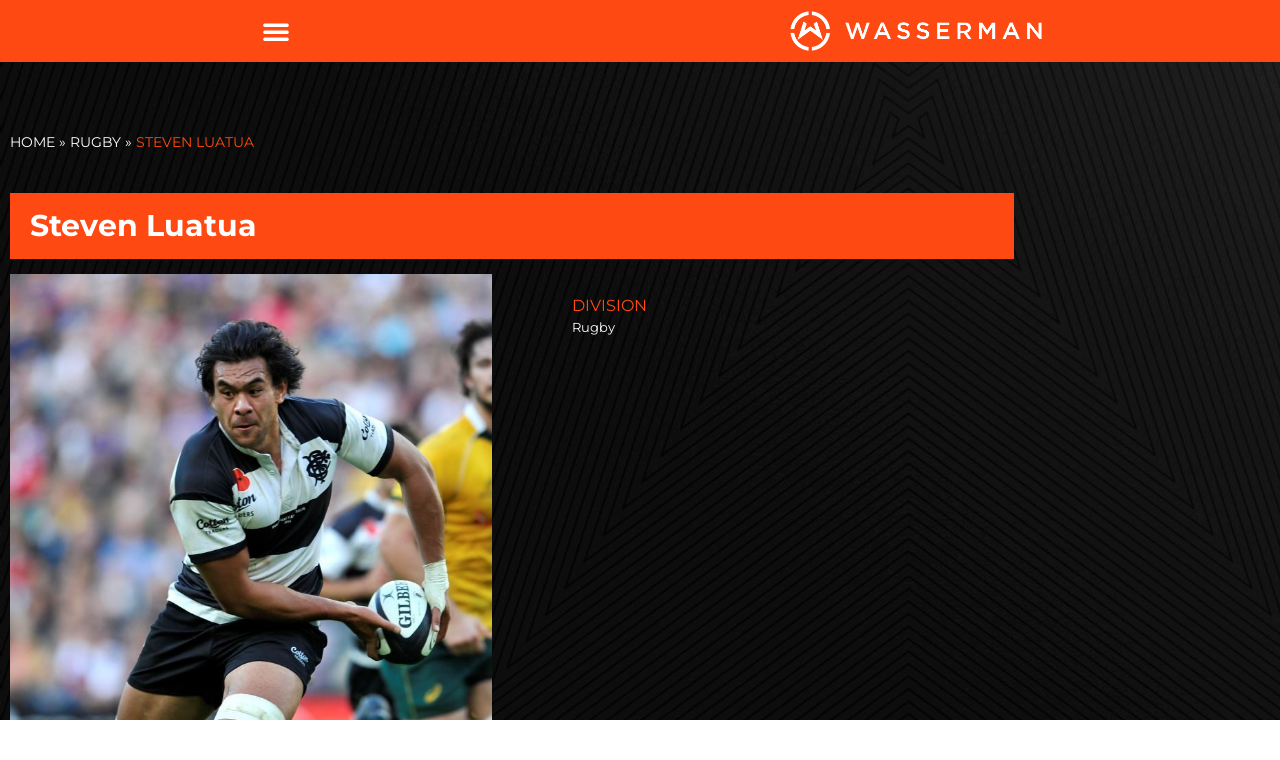

--- FILE ---
content_type: text/html; charset=UTF-8
request_url: https://roster.teamwass.com/rugby/steven-luatua/
body_size: 10487
content:
<!doctype html>
<html lang="en-US">
    <head>
        <meta charset="UTF-8">
                <meta name="viewport" content="width=device-width, initial-scale=1">
        <link rel="profile" href="http://gmpg.org/xfn/11">
        <meta name='robots' content='noindex, nofollow' />
	<style>img:is([sizes="auto" i], [sizes^="auto," i]) { contain-intrinsic-size: 3000px 1500px }</style>
	
	<!-- This site is optimized with the Yoast SEO plugin v26.7 - https://yoast.com/wordpress/plugins/seo/ -->
	<title>Steven Luatua - Wasserman Talent</title>
	<meta property="og:locale" content="en_US" />
	<meta property="og:type" content="article" />
	<meta property="og:title" content="Talent - Wasserman Talent" />
	<meta property="og:url" content="https://roster.teamwass.com/talent/" />
	<meta property="og:site_name" content="Wasserman Talent" />
	<meta property="article:modified_time" content="2022-06-21T20:32:16+00:00" />
	<meta property="og:image" content="https://roster.teamwass.com/wp-content/uploads/2021/08/Wasserman-Logos.png" />
	<meta name="twitter:card" content="summary_large_image" />
	<meta name="twitter:label1" content="Est. reading time" />
	<meta name="twitter:data1" content="1 minute" />
	<script type="application/ld+json" class="yoast-schema-graph">{"@context":"https://schema.org","@graph":[{"@type":"WebPage","@id":"https://roster.teamwass.com/talent/","url":"https://roster.teamwass.com/talent/","name":"Talent - Wasserman Talent","isPartOf":{"@id":"https://roster.teamwass.com/#website"},"primaryImageOfPage":{"@id":"https://roster.teamwass.com/talent/#primaryimage"},"image":{"@id":"https://roster.teamwass.com/talent/#primaryimage"},"thumbnailUrl":"https://template.roster.teamwass.com/wp-content/uploads/2021/08/Wasserman-Logos.png","datePublished":"2021-08-04T02:47:01+00:00","dateModified":"2022-06-21T20:32:16+00:00","breadcrumb":{"@id":"https://roster.teamwass.com/talent/#breadcrumb"},"inLanguage":"en-US","potentialAction":[{"@type":"ReadAction","target":["https://roster.teamwass.com/talent/"]}]},{"@type":"ImageObject","inLanguage":"en-US","@id":"https://roster.teamwass.com/talent/#primaryimage","url":"https://template.roster.teamwass.com/wp-content/uploads/2021/08/Wasserman-Logos.png","contentUrl":"https://template.roster.teamwass.com/wp-content/uploads/2021/08/Wasserman-Logos.png"},{"@type":"BreadcrumbList","@id":"https://roster.teamwass.com/talent/#breadcrumb","itemListElement":[{"@type":"ListItem","position":1,"name":"Home","item":"https://roster.teamwass.com/"},{"@type":"ListItem","position":2,"name":"Rugby","item":"https://roster.teamwass.com/?&category=rugby"},{"@type":"ListItem","position":3,"name":"Steven Luatua"}]},{"@type":"WebSite","@id":"https://roster.teamwass.com/#website","url":"https://roster.teamwass.com/","name":"Wasserman Talent","description":"","publisher":{"@id":"https://roster.teamwass.com/#organization"},"potentialAction":[{"@type":"SearchAction","target":{"@type":"EntryPoint","urlTemplate":"https://roster.teamwass.com/?s={search_term_string}"},"query-input":{"@type":"PropertyValueSpecification","valueRequired":true,"valueName":"search_term_string"}}],"inLanguage":"en-US"},{"@type":"Organization","@id":"https://roster.teamwass.com/#organization","name":"Wasserman Talent","url":"https://roster.teamwass.com/","logo":{"@type":"ImageObject","inLanguage":"en-US","@id":"https://roster.teamwass.com/#/schema/logo/image/","url":"https://roster.teamwass.com/wp-content/uploads/2021/08/Wasserman-Logos.png","contentUrl":"https://roster.teamwass.com/wp-content/uploads/2021/08/Wasserman-Logos.png","width":1000,"height":157,"caption":"Wasserman Talent"},"image":{"@id":"https://roster.teamwass.com/#/schema/logo/image/"}}]}</script>
	<!-- / Yoast SEO plugin. -->


<link rel='dns-prefetch' href='//cdnjs.cloudflare.com' />
<link rel="alternate" type="application/rss+xml" title="Wasserman Talent &raquo; Feed" href="https://roster.teamwass.com/feed/" />
<link rel="alternate" type="application/rss+xml" title="Wasserman Talent &raquo; Comments Feed" href="https://roster.teamwass.com/comments/feed/" />
<script type="text/javascript">
/* <![CDATA[ */
window._wpemojiSettings = {"baseUrl":"https:\/\/s.w.org\/images\/core\/emoji\/16.0.1\/72x72\/","ext":".png","svgUrl":"https:\/\/s.w.org\/images\/core\/emoji\/16.0.1\/svg\/","svgExt":".svg","source":{"concatemoji":"https:\/\/roster.teamwass.com\/wp-includes\/js\/wp-emoji-release.min.js?ver=6.8.3"}};
/*! This file is auto-generated */
!function(s,n){var o,i,e;function c(e){try{var t={supportTests:e,timestamp:(new Date).valueOf()};sessionStorage.setItem(o,JSON.stringify(t))}catch(e){}}function p(e,t,n){e.clearRect(0,0,e.canvas.width,e.canvas.height),e.fillText(t,0,0);var t=new Uint32Array(e.getImageData(0,0,e.canvas.width,e.canvas.height).data),a=(e.clearRect(0,0,e.canvas.width,e.canvas.height),e.fillText(n,0,0),new Uint32Array(e.getImageData(0,0,e.canvas.width,e.canvas.height).data));return t.every(function(e,t){return e===a[t]})}function u(e,t){e.clearRect(0,0,e.canvas.width,e.canvas.height),e.fillText(t,0,0);for(var n=e.getImageData(16,16,1,1),a=0;a<n.data.length;a++)if(0!==n.data[a])return!1;return!0}function f(e,t,n,a){switch(t){case"flag":return n(e,"\ud83c\udff3\ufe0f\u200d\u26a7\ufe0f","\ud83c\udff3\ufe0f\u200b\u26a7\ufe0f")?!1:!n(e,"\ud83c\udde8\ud83c\uddf6","\ud83c\udde8\u200b\ud83c\uddf6")&&!n(e,"\ud83c\udff4\udb40\udc67\udb40\udc62\udb40\udc65\udb40\udc6e\udb40\udc67\udb40\udc7f","\ud83c\udff4\u200b\udb40\udc67\u200b\udb40\udc62\u200b\udb40\udc65\u200b\udb40\udc6e\u200b\udb40\udc67\u200b\udb40\udc7f");case"emoji":return!a(e,"\ud83e\udedf")}return!1}function g(e,t,n,a){var r="undefined"!=typeof WorkerGlobalScope&&self instanceof WorkerGlobalScope?new OffscreenCanvas(300,150):s.createElement("canvas"),o=r.getContext("2d",{willReadFrequently:!0}),i=(o.textBaseline="top",o.font="600 32px Arial",{});return e.forEach(function(e){i[e]=t(o,e,n,a)}),i}function t(e){var t=s.createElement("script");t.src=e,t.defer=!0,s.head.appendChild(t)}"undefined"!=typeof Promise&&(o="wpEmojiSettingsSupports",i=["flag","emoji"],n.supports={everything:!0,everythingExceptFlag:!0},e=new Promise(function(e){s.addEventListener("DOMContentLoaded",e,{once:!0})}),new Promise(function(t){var n=function(){try{var e=JSON.parse(sessionStorage.getItem(o));if("object"==typeof e&&"number"==typeof e.timestamp&&(new Date).valueOf()<e.timestamp+604800&&"object"==typeof e.supportTests)return e.supportTests}catch(e){}return null}();if(!n){if("undefined"!=typeof Worker&&"undefined"!=typeof OffscreenCanvas&&"undefined"!=typeof URL&&URL.createObjectURL&&"undefined"!=typeof Blob)try{var e="postMessage("+g.toString()+"("+[JSON.stringify(i),f.toString(),p.toString(),u.toString()].join(",")+"));",a=new Blob([e],{type:"text/javascript"}),r=new Worker(URL.createObjectURL(a),{name:"wpTestEmojiSupports"});return void(r.onmessage=function(e){c(n=e.data),r.terminate(),t(n)})}catch(e){}c(n=g(i,f,p,u))}t(n)}).then(function(e){for(var t in e)n.supports[t]=e[t],n.supports.everything=n.supports.everything&&n.supports[t],"flag"!==t&&(n.supports.everythingExceptFlag=n.supports.everythingExceptFlag&&n.supports[t]);n.supports.everythingExceptFlag=n.supports.everythingExceptFlag&&!n.supports.flag,n.DOMReady=!1,n.readyCallback=function(){n.DOMReady=!0}}).then(function(){return e}).then(function(){var e;n.supports.everything||(n.readyCallback(),(e=n.source||{}).concatemoji?t(e.concatemoji):e.wpemoji&&e.twemoji&&(t(e.twemoji),t(e.wpemoji)))}))}((window,document),window._wpemojiSettings);
/* ]]> */
</script>
<link rel='stylesheet' id='elementor-icons-shared-0-css' href='https://roster.teamwass.com/wp-content/plugins/elementor/assets/lib/font-awesome/css/fontawesome.min.css?ver=5.15.3' type='text/css' media='all' />
<link rel='stylesheet' id='elementor-icons-fa-brands-css' href='https://roster.teamwass.com/wp-content/plugins/elementor/assets/lib/font-awesome/css/brands.min.css?ver=5.15.3' type='text/css' media='all' />
<style id='wp-emoji-styles-inline-css' type='text/css'>

	img.wp-smiley, img.emoji {
		display: inline !important;
		border: none !important;
		box-shadow: none !important;
		height: 1em !important;
		width: 1em !important;
		margin: 0 0.07em !important;
		vertical-align: -0.1em !important;
		background: none !important;
		padding: 0 !important;
	}
</style>
<style id='classic-theme-styles-inline-css' type='text/css'>
/*! This file is auto-generated */
.wp-block-button__link{color:#fff;background-color:#32373c;border-radius:9999px;box-shadow:none;text-decoration:none;padding:calc(.667em + 2px) calc(1.333em + 2px);font-size:1.125em}.wp-block-file__button{background:#32373c;color:#fff;text-decoration:none}
</style>
<style id='global-styles-inline-css' type='text/css'>
:root{--wp--preset--aspect-ratio--square: 1;--wp--preset--aspect-ratio--4-3: 4/3;--wp--preset--aspect-ratio--3-4: 3/4;--wp--preset--aspect-ratio--3-2: 3/2;--wp--preset--aspect-ratio--2-3: 2/3;--wp--preset--aspect-ratio--16-9: 16/9;--wp--preset--aspect-ratio--9-16: 9/16;--wp--preset--color--black: #000000;--wp--preset--color--cyan-bluish-gray: #abb8c3;--wp--preset--color--white: #ffffff;--wp--preset--color--pale-pink: #f78da7;--wp--preset--color--vivid-red: #cf2e2e;--wp--preset--color--luminous-vivid-orange: #ff6900;--wp--preset--color--luminous-vivid-amber: #fcb900;--wp--preset--color--light-green-cyan: #7bdcb5;--wp--preset--color--vivid-green-cyan: #00d084;--wp--preset--color--pale-cyan-blue: #8ed1fc;--wp--preset--color--vivid-cyan-blue: #0693e3;--wp--preset--color--vivid-purple: #9b51e0;--wp--preset--gradient--vivid-cyan-blue-to-vivid-purple: linear-gradient(135deg,rgba(6,147,227,1) 0%,rgb(155,81,224) 100%);--wp--preset--gradient--light-green-cyan-to-vivid-green-cyan: linear-gradient(135deg,rgb(122,220,180) 0%,rgb(0,208,130) 100%);--wp--preset--gradient--luminous-vivid-amber-to-luminous-vivid-orange: linear-gradient(135deg,rgba(252,185,0,1) 0%,rgba(255,105,0,1) 100%);--wp--preset--gradient--luminous-vivid-orange-to-vivid-red: linear-gradient(135deg,rgba(255,105,0,1) 0%,rgb(207,46,46) 100%);--wp--preset--gradient--very-light-gray-to-cyan-bluish-gray: linear-gradient(135deg,rgb(238,238,238) 0%,rgb(169,184,195) 100%);--wp--preset--gradient--cool-to-warm-spectrum: linear-gradient(135deg,rgb(74,234,220) 0%,rgb(151,120,209) 20%,rgb(207,42,186) 40%,rgb(238,44,130) 60%,rgb(251,105,98) 80%,rgb(254,248,76) 100%);--wp--preset--gradient--blush-light-purple: linear-gradient(135deg,rgb(255,206,236) 0%,rgb(152,150,240) 100%);--wp--preset--gradient--blush-bordeaux: linear-gradient(135deg,rgb(254,205,165) 0%,rgb(254,45,45) 50%,rgb(107,0,62) 100%);--wp--preset--gradient--luminous-dusk: linear-gradient(135deg,rgb(255,203,112) 0%,rgb(199,81,192) 50%,rgb(65,88,208) 100%);--wp--preset--gradient--pale-ocean: linear-gradient(135deg,rgb(255,245,203) 0%,rgb(182,227,212) 50%,rgb(51,167,181) 100%);--wp--preset--gradient--electric-grass: linear-gradient(135deg,rgb(202,248,128) 0%,rgb(113,206,126) 100%);--wp--preset--gradient--midnight: linear-gradient(135deg,rgb(2,3,129) 0%,rgb(40,116,252) 100%);--wp--preset--font-size--small: 13px;--wp--preset--font-size--medium: 20px;--wp--preset--font-size--large: 36px;--wp--preset--font-size--x-large: 42px;--wp--preset--spacing--20: 0.44rem;--wp--preset--spacing--30: 0.67rem;--wp--preset--spacing--40: 1rem;--wp--preset--spacing--50: 1.5rem;--wp--preset--spacing--60: 2.25rem;--wp--preset--spacing--70: 3.38rem;--wp--preset--spacing--80: 5.06rem;--wp--preset--shadow--natural: 6px 6px 9px rgba(0, 0, 0, 0.2);--wp--preset--shadow--deep: 12px 12px 50px rgba(0, 0, 0, 0.4);--wp--preset--shadow--sharp: 6px 6px 0px rgba(0, 0, 0, 0.2);--wp--preset--shadow--outlined: 6px 6px 0px -3px rgba(255, 255, 255, 1), 6px 6px rgba(0, 0, 0, 1);--wp--preset--shadow--crisp: 6px 6px 0px rgba(0, 0, 0, 1);}:where(.is-layout-flex){gap: 0.5em;}:where(.is-layout-grid){gap: 0.5em;}body .is-layout-flex{display: flex;}.is-layout-flex{flex-wrap: wrap;align-items: center;}.is-layout-flex > :is(*, div){margin: 0;}body .is-layout-grid{display: grid;}.is-layout-grid > :is(*, div){margin: 0;}:where(.wp-block-columns.is-layout-flex){gap: 2em;}:where(.wp-block-columns.is-layout-grid){gap: 2em;}:where(.wp-block-post-template.is-layout-flex){gap: 1.25em;}:where(.wp-block-post-template.is-layout-grid){gap: 1.25em;}.has-black-color{color: var(--wp--preset--color--black) !important;}.has-cyan-bluish-gray-color{color: var(--wp--preset--color--cyan-bluish-gray) !important;}.has-white-color{color: var(--wp--preset--color--white) !important;}.has-pale-pink-color{color: var(--wp--preset--color--pale-pink) !important;}.has-vivid-red-color{color: var(--wp--preset--color--vivid-red) !important;}.has-luminous-vivid-orange-color{color: var(--wp--preset--color--luminous-vivid-orange) !important;}.has-luminous-vivid-amber-color{color: var(--wp--preset--color--luminous-vivid-amber) !important;}.has-light-green-cyan-color{color: var(--wp--preset--color--light-green-cyan) !important;}.has-vivid-green-cyan-color{color: var(--wp--preset--color--vivid-green-cyan) !important;}.has-pale-cyan-blue-color{color: var(--wp--preset--color--pale-cyan-blue) !important;}.has-vivid-cyan-blue-color{color: var(--wp--preset--color--vivid-cyan-blue) !important;}.has-vivid-purple-color{color: var(--wp--preset--color--vivid-purple) !important;}.has-black-background-color{background-color: var(--wp--preset--color--black) !important;}.has-cyan-bluish-gray-background-color{background-color: var(--wp--preset--color--cyan-bluish-gray) !important;}.has-white-background-color{background-color: var(--wp--preset--color--white) !important;}.has-pale-pink-background-color{background-color: var(--wp--preset--color--pale-pink) !important;}.has-vivid-red-background-color{background-color: var(--wp--preset--color--vivid-red) !important;}.has-luminous-vivid-orange-background-color{background-color: var(--wp--preset--color--luminous-vivid-orange) !important;}.has-luminous-vivid-amber-background-color{background-color: var(--wp--preset--color--luminous-vivid-amber) !important;}.has-light-green-cyan-background-color{background-color: var(--wp--preset--color--light-green-cyan) !important;}.has-vivid-green-cyan-background-color{background-color: var(--wp--preset--color--vivid-green-cyan) !important;}.has-pale-cyan-blue-background-color{background-color: var(--wp--preset--color--pale-cyan-blue) !important;}.has-vivid-cyan-blue-background-color{background-color: var(--wp--preset--color--vivid-cyan-blue) !important;}.has-vivid-purple-background-color{background-color: var(--wp--preset--color--vivid-purple) !important;}.has-black-border-color{border-color: var(--wp--preset--color--black) !important;}.has-cyan-bluish-gray-border-color{border-color: var(--wp--preset--color--cyan-bluish-gray) !important;}.has-white-border-color{border-color: var(--wp--preset--color--white) !important;}.has-pale-pink-border-color{border-color: var(--wp--preset--color--pale-pink) !important;}.has-vivid-red-border-color{border-color: var(--wp--preset--color--vivid-red) !important;}.has-luminous-vivid-orange-border-color{border-color: var(--wp--preset--color--luminous-vivid-orange) !important;}.has-luminous-vivid-amber-border-color{border-color: var(--wp--preset--color--luminous-vivid-amber) !important;}.has-light-green-cyan-border-color{border-color: var(--wp--preset--color--light-green-cyan) !important;}.has-vivid-green-cyan-border-color{border-color: var(--wp--preset--color--vivid-green-cyan) !important;}.has-pale-cyan-blue-border-color{border-color: var(--wp--preset--color--pale-cyan-blue) !important;}.has-vivid-cyan-blue-border-color{border-color: var(--wp--preset--color--vivid-cyan-blue) !important;}.has-vivid-purple-border-color{border-color: var(--wp--preset--color--vivid-purple) !important;}.has-vivid-cyan-blue-to-vivid-purple-gradient-background{background: var(--wp--preset--gradient--vivid-cyan-blue-to-vivid-purple) !important;}.has-light-green-cyan-to-vivid-green-cyan-gradient-background{background: var(--wp--preset--gradient--light-green-cyan-to-vivid-green-cyan) !important;}.has-luminous-vivid-amber-to-luminous-vivid-orange-gradient-background{background: var(--wp--preset--gradient--luminous-vivid-amber-to-luminous-vivid-orange) !important;}.has-luminous-vivid-orange-to-vivid-red-gradient-background{background: var(--wp--preset--gradient--luminous-vivid-orange-to-vivid-red) !important;}.has-very-light-gray-to-cyan-bluish-gray-gradient-background{background: var(--wp--preset--gradient--very-light-gray-to-cyan-bluish-gray) !important;}.has-cool-to-warm-spectrum-gradient-background{background: var(--wp--preset--gradient--cool-to-warm-spectrum) !important;}.has-blush-light-purple-gradient-background{background: var(--wp--preset--gradient--blush-light-purple) !important;}.has-blush-bordeaux-gradient-background{background: var(--wp--preset--gradient--blush-bordeaux) !important;}.has-luminous-dusk-gradient-background{background: var(--wp--preset--gradient--luminous-dusk) !important;}.has-pale-ocean-gradient-background{background: var(--wp--preset--gradient--pale-ocean) !important;}.has-electric-grass-gradient-background{background: var(--wp--preset--gradient--electric-grass) !important;}.has-midnight-gradient-background{background: var(--wp--preset--gradient--midnight) !important;}.has-small-font-size{font-size: var(--wp--preset--font-size--small) !important;}.has-medium-font-size{font-size: var(--wp--preset--font-size--medium) !important;}.has-large-font-size{font-size: var(--wp--preset--font-size--large) !important;}.has-x-large-font-size{font-size: var(--wp--preset--font-size--x-large) !important;}
:where(.wp-block-post-template.is-layout-flex){gap: 1.25em;}:where(.wp-block-post-template.is-layout-grid){gap: 1.25em;}
:where(.wp-block-columns.is-layout-flex){gap: 2em;}:where(.wp-block-columns.is-layout-grid){gap: 2em;}
:root :where(.wp-block-pullquote){font-size: 1.5em;line-height: 1.6;}
</style>
<link rel='stylesheet' id='wasserman-talent-css' href='https://roster.teamwass.com/wp-content/themes/wasserman-talent/style.min.css?ver=2.5.0' type='text/css' media='all' />
<link rel='stylesheet' id='wasserman-talent-theme-style-css' href='https://roster.teamwass.com/wp-content/themes/wasserman-talent/theme.min.css?ver=2.5.0' type='text/css' media='all' />
<link rel='stylesheet' id='elementor-frontend-css' href='https://roster.teamwass.com/wp-content/uploads/elementor/css/custom-frontend.min.css?ver=1768513739' type='text/css' media='all' />
<link rel='stylesheet' id='elementor-post-6-css' href='https://roster.teamwass.com/wp-content/uploads/elementor/css/post-6.css?ver=1768513739' type='text/css' media='all' />
<link rel='stylesheet' id='widget-nav-menu-css' href='https://roster.teamwass.com/wp-content/uploads/elementor/css/custom-pro-widget-nav-menu.min.css?ver=1768513739' type='text/css' media='all' />
<link rel='stylesheet' id='widget-image-css' href='https://roster.teamwass.com/wp-content/plugins/elementor/assets/css/widget-image.min.css?ver=3.34.1' type='text/css' media='all' />
<link rel='stylesheet' id='e-sticky-css' href='https://roster.teamwass.com/wp-content/plugins/elementor-pro/assets/css/modules/sticky.min.css?ver=3.34.0' type='text/css' media='all' />
<link rel='stylesheet' id='elementor-icons-css' href='https://roster.teamwass.com/wp-content/plugins/elementor/assets/lib/eicons/css/elementor-icons.min.css?ver=5.45.0' type='text/css' media='all' />
<link rel='stylesheet' id='widget-breadcrumbs-css' href='https://roster.teamwass.com/wp-content/plugins/elementor-pro/assets/css/widget-breadcrumbs.min.css?ver=3.34.0' type='text/css' media='all' />
<link rel='stylesheet' id='widget-heading-css' href='https://roster.teamwass.com/wp-content/plugins/elementor/assets/css/widget-heading.min.css?ver=3.34.1' type='text/css' media='all' />
<link rel='stylesheet' id='elementor-post-23-css' href='https://roster.teamwass.com/wp-content/uploads/elementor/css/post-23.css?ver=1768513740' type='text/css' media='all' />
<link rel='stylesheet' id='elementor-post-1054-css' href='https://roster.teamwass.com/wp-content/uploads/elementor/css/post-1054.css?ver=1768513740' type='text/css' media='all' />
<link rel='stylesheet' id='wasserman-talent-child-css' href='https://roster.teamwass.com/wp-content/themes/wasserman-talent-child/style.css?ver=1655991282' type='text/css' media='all' />
<link rel='stylesheet' id='wasserman-talent-theme-css' href='https://roster.teamwass.com/wp-content/themes/wasserman-talent/customizations/assets/css/theme.css?ver=1660162323' type='text/css' media='all' />
<link rel='stylesheet' id='elementor-gf-local-montserrat-css' href='https://roster.teamwass.com/wp-content/uploads/elementor/google-fonts/css/montserrat.css?ver=1742219561' type='text/css' media='all' />
<link rel='stylesheet' id='elementor-icons-fa-solid-css' href='https://roster.teamwass.com/wp-content/plugins/elementor/assets/lib/font-awesome/css/solid.min.css?ver=5.15.3' type='text/css' media='all' />
<script type="text/javascript" src="https://roster.teamwass.com/wp-includes/js/jquery/jquery.min.js?ver=3.7.1" id="jquery-core-js"></script>
<script type="text/javascript" src="https://roster.teamwass.com/wp-includes/js/jquery/jquery-migrate.min.js?ver=3.4.1" id="jquery-migrate-js"></script>
<link rel="https://api.w.org/" href="https://roster.teamwass.com/wp-json/" /><link rel="alternate" title="JSON" type="application/json" href="https://roster.teamwass.com/wp-json/wp/v2/pages/23" /><link rel="EditURI" type="application/rsd+xml" title="RSD" href="https://roster.teamwass.com/xmlrpc.php?rsd" />
<link rel='shortlink' href='https://roster.teamwass.com/?p=23' />
<link rel="alternate" title="oEmbed (JSON)" type="application/json+oembed" href="https://roster.teamwass.com/wp-json/oembed/1.0/embed?url=https%3A%2F%2Froster.teamwass.com%2Ftalent%2F" />
<link rel="alternate" title="oEmbed (XML)" type="text/xml+oembed" href="https://roster.teamwass.com/wp-json/oembed/1.0/embed?url=https%3A%2F%2Froster.teamwass.com%2Ftalent%2F&#038;format=xml" />
<meta name="generator" content="Elementor 3.34.1; features: additional_custom_breakpoints; settings: css_print_method-external, google_font-enabled, font_display-auto">
			<style>
				.e-con.e-parent:nth-of-type(n+4):not(.e-lazyloaded):not(.e-no-lazyload),
				.e-con.e-parent:nth-of-type(n+4):not(.e-lazyloaded):not(.e-no-lazyload) * {
					background-image: none !important;
				}
				@media screen and (max-height: 1024px) {
					.e-con.e-parent:nth-of-type(n+3):not(.e-lazyloaded):not(.e-no-lazyload),
					.e-con.e-parent:nth-of-type(n+3):not(.e-lazyloaded):not(.e-no-lazyload) * {
						background-image: none !important;
					}
				}
				@media screen and (max-height: 640px) {
					.e-con.e-parent:nth-of-type(n+2):not(.e-lazyloaded):not(.e-no-lazyload),
					.e-con.e-parent:nth-of-type(n+2):not(.e-lazyloaded):not(.e-no-lazyload) * {
						background-image: none !important;
					}
				}
			</style>
			<link rel="icon" href="https://roster.teamwass.com/wp-content/uploads/2021/08/cropped-Wasserman-icon-32x32.png" sizes="32x32" />
<link rel="icon" href="https://roster.teamwass.com/wp-content/uploads/2021/08/cropped-Wasserman-icon-192x192.png" sizes="192x192" />
<link rel="apple-touch-icon" href="https://roster.teamwass.com/wp-content/uploads/2021/08/cropped-Wasserman-icon-180x180.png" />
<meta name="msapplication-TileImage" content="https://roster.teamwass.com/wp-content/uploads/2021/08/cropped-Wasserman-icon-270x270.png" />
<noscript><style id="rocket-lazyload-nojs-css">.rll-youtube-player, [data-lazy-src]{display:none !important;}</style></noscript>    </head>
<body class="wp-singular page-template page-template-elementor_header_footer page page-id-23 wp-custom-logo wp-theme-wasserman-talent wp-child-theme-wasserman-talent-child elementor-default elementor-template-full-width elementor-kit-6 elementor-page elementor-page-23">

		<div data-elementor-type="wp-page" data-elementor-id="23" class="elementor elementor-23" data-elementor-post-type="page">
						<section class="elementor-section elementor-top-section elementor-element elementor-element-c82b65a elementor-section-boxed elementor-section-height-default elementor-section-height-default" data-id="c82b65a" data-element_type="section" data-settings="{&quot;background_background&quot;:&quot;classic&quot;,&quot;sticky&quot;:&quot;top&quot;,&quot;sticky_on&quot;:[&quot;desktop&quot;,&quot;tablet&quot;,&quot;mobile&quot;],&quot;sticky_offset&quot;:0,&quot;sticky_effects_offset&quot;:0,&quot;sticky_anchor_link_offset&quot;:0}">
						<div class="elementor-container elementor-column-gap-no">
					<div class="elementor-column elementor-col-100 elementor-top-column elementor-element elementor-element-9525403" data-id="9525403" data-element_type="column">
			<div class="elementor-widget-wrap elementor-element-populated">
						<section class="elementor-section elementor-inner-section elementor-element elementor-element-e8dac36 elementor-section-boxed elementor-section-height-default elementor-section-height-default" data-id="e8dac36" data-element_type="section">
						<div class="elementor-container elementor-column-gap-no">
					<div class="elementor-column elementor-col-50 elementor-inner-column elementor-element elementor-element-4bc20a6" data-id="4bc20a6" data-element_type="column">
			<div class="elementor-widget-wrap elementor-element-populated">
						<div class="elementor-element elementor-element-b364c02 elementor-nav-menu--stretch elementor-widget-mobile__width-auto wt-nav-filter-internal elementor-nav-menu__text-align-aside elementor-nav-menu--toggle elementor-nav-menu--burger elementor-widget elementor-widget-nav-menu" data-id="b364c02" data-element_type="widget" data-settings="{&quot;layout&quot;:&quot;dropdown&quot;,&quot;full_width&quot;:&quot;stretch&quot;,&quot;submenu_icon&quot;:{&quot;value&quot;:&quot;&lt;i class=\&quot;fas fa-caret-down\&quot; aria-hidden=\&quot;true\&quot;&gt;&lt;\/i&gt;&quot;,&quot;library&quot;:&quot;fa-solid&quot;},&quot;toggle&quot;:&quot;burger&quot;}" data-widget_type="nav-menu.default">
				<div class="elementor-widget-container">
							<div class="elementor-menu-toggle" role="button" tabindex="0" aria-label="Menu Toggle" aria-expanded="false">
			<i aria-hidden="true" role="presentation" class="elementor-menu-toggle__icon--open eicon-menu-bar"></i><i aria-hidden="true" role="presentation" class="elementor-menu-toggle__icon--close eicon-close"></i>		</div>
					<nav class="elementor-nav-menu--dropdown elementor-nav-menu__container" aria-hidden="true">
				<ul id="menu-2-b364c02" class="elementor-nav-menu"><li><a href="#action-sports">Action Sports</a></li><li><a href="#baseball">Baseball</a></li><li><a href="#boxing">Boxing</a></li><li><a href="#coaching-front-office">Coaching &amp; Front Office</a></li><li><a href="#cycling">Cycling</a></li><li><a href="#football">Football</a></li><li><a href="#golf">Golf</a></li><li><a href="#hockey">Hockey</a></li><li><a href="#marketing-influencers">Marketing/Influencers</a></li><li><a href="#media">Media</a></li><li><a href="#mens-global-football-soccer">Men's Global Football/Soccer</a></li><li><a href="#mens-basketball">Men’s Basketball</a></li><li><a href="#nil">NIL</a></li><li><a href="#olympics-paralympics">Olympics &amp; Paralympics</a></li><li><a href="#rugby">Rugby</a></li><li><a href="#women">Women</a></li><li><a href="#womens-global-football-soccer">Women's Global Football/Soccer</a></li><li><a href="#womens-basketball">Women’s Basketball</a></li></ul>			</nav>
						</div>
				</div>
					</div>
		</div>
				<div class="elementor-column elementor-col-50 elementor-inner-column elementor-element elementor-element-21de0db" data-id="21de0db" data-element_type="column">
			<div class="elementor-widget-wrap elementor-element-populated">
						<div class="elementor-element elementor-element-51bc578 elementor-widget-mobile__width-auto elementor-widget elementor-widget-image" data-id="51bc578" data-element_type="widget" data-widget_type="image.default">
				<div class="elementor-widget-container">
																<a href="/">
							<img fetchpriority="high" decoding="async" width="800" height="126" src="data:image/svg+xml,%3Csvg%20xmlns='http://www.w3.org/2000/svg'%20viewBox='0%200%20800%20126'%3E%3C/svg%3E" class="attachment-large size-large wp-image-317" alt="" data-lazy-srcset="https://roster.teamwass.com/wp-content/uploads/2021/08/Wasserman-Logos.png 1000w, https://roster.teamwass.com/wp-content/uploads/2021/08/Wasserman-Logos-300x47.png 300w, https://roster.teamwass.com/wp-content/uploads/2021/08/Wasserman-Logos-150x24.png 150w, https://roster.teamwass.com/wp-content/uploads/2021/08/Wasserman-Logos-768x121.png 768w" data-lazy-sizes="(max-width: 800px) 100vw, 800px" data-lazy-src="https://roster.teamwass.com/wp-content/uploads/2021/08/Wasserman-Logos.png" /><noscript><img fetchpriority="high" decoding="async" width="800" height="126" src="https://roster.teamwass.com/wp-content/uploads/2021/08/Wasserman-Logos.png" class="attachment-large size-large wp-image-317" alt="" srcset="https://roster.teamwass.com/wp-content/uploads/2021/08/Wasserman-Logos.png 1000w, https://roster.teamwass.com/wp-content/uploads/2021/08/Wasserman-Logos-300x47.png 300w, https://roster.teamwass.com/wp-content/uploads/2021/08/Wasserman-Logos-150x24.png 150w, https://roster.teamwass.com/wp-content/uploads/2021/08/Wasserman-Logos-768x121.png 768w" sizes="(max-width: 800px) 100vw, 800px" /></noscript>								</a>
															</div>
				</div>
					</div>
		</div>
					</div>
		</section>
					</div>
		</div>
					</div>
		</section>
				<section class="elementor-section elementor-top-section elementor-element elementor-element-6c0fb41d elementor-section-boxed elementor-section-height-default elementor-section-height-default" data-id="6c0fb41d" data-element_type="section" data-settings="{&quot;background_background&quot;:&quot;classic&quot;}">
						<div class="elementor-container elementor-column-gap-default">
					<div class="elementor-column elementor-col-100 elementor-top-column elementor-element elementor-element-3a3b2ab6" data-id="3a3b2ab6" data-element_type="column">
			<div class="elementor-widget-wrap elementor-element-populated">
						<section class="elementor-section elementor-inner-section elementor-element elementor-element-432d6095 elementor-section-boxed elementor-section-height-default elementor-section-height-default" data-id="432d6095" data-element_type="section">
						<div class="elementor-container elementor-column-gap-no">
					<div class="elementor-column elementor-col-100 elementor-inner-column elementor-element elementor-element-5df73426" data-id="5df73426" data-element_type="column">
			<div class="elementor-widget-wrap elementor-element-populated">
						<div class="elementor-element elementor-element-4bc6de75 elementor-widget elementor-widget-breadcrumbs" data-id="4bc6de75" data-element_type="widget" data-widget_type="breadcrumbs.default">
				<div class="elementor-widget-container">
					<p id="breadcrumbs"><span><span><a href="https://roster.teamwass.com/">Home</a></span> &raquo; <span><a href="https://roster.teamwass.com/?&#038;category=rugby">Rugby</a></span> &raquo; <span class="breadcrumb_last" aria-current="page">Steven Luatua</span></span></p>				</div>
				</div>
					</div>
		</div>
					</div>
		</section>
				<section class="elementor-section elementor-inner-section elementor-element elementor-element-d20b490 elementor-section-boxed elementor-section-height-default elementor-section-height-default" data-id="d20b490" data-element_type="section" data-settings="{&quot;background_background&quot;:&quot;classic&quot;}">
						<div class="elementor-container elementor-column-gap-no">
					<div class="elementor-column elementor-col-50 elementor-inner-column elementor-element elementor-element-233f2a3b" data-id="233f2a3b" data-element_type="column">
			<div class="elementor-widget-wrap elementor-element-populated">
						<div class="elementor-element elementor-element-9030301 elementor-widget elementor-widget-heading" data-id="9030301" data-element_type="widget" data-widget_type="heading.default">
				<div class="elementor-widget-container">
					<h1 class="elementor-heading-title elementor-size-default">Steven Luatua</h1>				</div>
				</div>
					</div>
		</div>
				<div class="elementor-column elementor-col-50 elementor-inner-column elementor-element elementor-element-ced67" data-id="ced67" data-element_type="column">
			<div class="elementor-widget-wrap elementor-element-populated">
						<div class="elementor-element elementor-element-818cb24 elementor-widget elementor-widget-shortcode" data-id="818cb24" data-element_type="widget" data-widget_type="shortcode.default">
				<div class="elementor-widget-container">
							<div class="elementor-shortcode"></div>
						</div>
				</div>
					</div>
		</div>
					</div>
		</section>
				<section class="elementor-section elementor-inner-section elementor-element elementor-element-4afba5e5 elementor-section-boxed elementor-section-height-default elementor-section-height-default" data-id="4afba5e5" data-element_type="section">
						<div class="elementor-container elementor-column-gap-no">
					<div class="elementor-column elementor-col-50 elementor-inner-column elementor-element elementor-element-4434654f" data-id="4434654f" data-element_type="column">
			<div class="elementor-widget-wrap elementor-element-populated">
						<div class="elementor-element elementor-element-32340c2 elementor-widget elementor-widget-shortcode" data-id="32340c2" data-element_type="widget" data-widget_type="shortcode.default">
				<div class="elementor-widget-container">
							<div class="elementor-shortcode"><div class="wasserman-talent-image"><img decoding="async" src="data:image/svg+xml,%3Csvg%20xmlns='http://www.w3.org/2000/svg'%20viewBox='0%200%200%200'%3E%3C/svg%3E" alt="Steven Luatua" data-lazy-src="https://roster.teamwass.com/wp-content/uploads/2023/08/Steven-Luatua-2-e1691165878167.jpg" /><noscript><img decoding="async" src="https://roster.teamwass.com/wp-content/uploads/2023/08/Steven-Luatua-2-e1691165878167.jpg" alt="Steven Luatua" /></noscript></div></div>
						</div>
				</div>
				<div class="elementor-element elementor-element-f0f380a elementor-widget elementor-widget-shortcode" data-id="f0f380a" data-element_type="widget" data-widget_type="shortcode.default">
				<div class="elementor-widget-container">
							<div class="elementor-shortcode"> </div>
						</div>
				</div>
					</div>
		</div>
				<div class="elementor-column elementor-col-50 elementor-inner-column elementor-element elementor-element-1f4a4a61" data-id="1f4a4a61" data-element_type="column">
			<div class="elementor-widget-wrap elementor-element-populated">
						<div class="elementor-element elementor-element-96dd0fc elementor-widget elementor-widget-shortcode" data-id="96dd0fc" data-element_type="widget" data-widget_type="shortcode.default">
				<div class="elementor-widget-container">
							<div class="elementor-shortcode"><div class="wass-roster-data">

            <div class="wass-roster-data-item wass-roster-data-item-categories">
            <strong>Division</strong>
                        <ul>
                                    <li>Rugby</li>
                            </ul>
        </div>
    
    
    
</div>
</div>
						</div>
				</div>
					</div>
		</div>
					</div>
		</section>
					</div>
		</div>
					</div>
		</section>
				</div>
		<script type="speculationrules">
{"prefetch":[{"source":"document","where":{"and":[{"href_matches":"\/*"},{"not":{"href_matches":["\/wp-*.php","\/wp-admin\/*","\/wp-content\/uploads\/*","\/wp-content\/*","\/wp-content\/plugins\/*","\/wp-content\/themes\/wasserman-talent-child\/*","\/wp-content\/themes\/wasserman-talent\/*","\/*\\?(.+)"]}},{"not":{"selector_matches":"a[rel~=\"nofollow\"]"}},{"not":{"selector_matches":".no-prefetch, .no-prefetch a"}}]},"eagerness":"conservative"}]}
</script>
			<script>
				const lazyloadRunObserver = () => {
					const lazyloadBackgrounds = document.querySelectorAll( `.e-con.e-parent:not(.e-lazyloaded)` );
					const lazyloadBackgroundObserver = new IntersectionObserver( ( entries ) => {
						entries.forEach( ( entry ) => {
							if ( entry.isIntersecting ) {
								let lazyloadBackground = entry.target;
								if( lazyloadBackground ) {
									lazyloadBackground.classList.add( 'e-lazyloaded' );
								}
								lazyloadBackgroundObserver.unobserve( entry.target );
							}
						});
					}, { rootMargin: '200px 0px 200px 0px' } );
					lazyloadBackgrounds.forEach( ( lazyloadBackground ) => {
						lazyloadBackgroundObserver.observe( lazyloadBackground );
					} );
				};
				const events = [
					'DOMContentLoaded',
					'elementor/lazyload/observe',
				];
				events.forEach( ( event ) => {
					document.addEventListener( event, lazyloadRunObserver );
				} );
			</script>
			<script type="text/javascript" src="https://roster.teamwass.com/wp-content/themes/wasserman-talent/assets/js/hello-frontend.min.js?ver=1.0.0" id="hello-theme-frontend-js"></script>
<script type="text/javascript" src="https://roster.teamwass.com/wp-content/plugins/elementor-pro/assets/lib/smartmenus/jquery.smartmenus.min.js?ver=1.2.1" id="smartmenus-js"></script>
<script type="text/javascript" src="https://roster.teamwass.com/wp-content/plugins/elementor/assets/js/webpack.runtime.min.js?ver=3.34.1" id="elementor-webpack-runtime-js"></script>
<script type="text/javascript" src="https://roster.teamwass.com/wp-content/plugins/elementor/assets/js/frontend-modules.min.js?ver=3.34.1" id="elementor-frontend-modules-js"></script>
<script type="text/javascript" src="https://roster.teamwass.com/wp-includes/js/jquery/ui/core.min.js?ver=1.13.3" id="jquery-ui-core-js"></script>
<script type="text/javascript" id="elementor-frontend-js-before">
/* <![CDATA[ */
var elementorFrontendConfig = {"environmentMode":{"edit":false,"wpPreview":false,"isScriptDebug":false},"i18n":{"shareOnFacebook":"Share on Facebook","shareOnTwitter":"Share on Twitter","pinIt":"Pin it","download":"Download","downloadImage":"Download image","fullscreen":"Fullscreen","zoom":"Zoom","share":"Share","playVideo":"Play Video","previous":"Previous","next":"Next","close":"Close","a11yCarouselPrevSlideMessage":"Previous slide","a11yCarouselNextSlideMessage":"Next slide","a11yCarouselFirstSlideMessage":"This is the first slide","a11yCarouselLastSlideMessage":"This is the last slide","a11yCarouselPaginationBulletMessage":"Go to slide"},"is_rtl":false,"breakpoints":{"xs":0,"sm":480,"md":768,"lg":1301,"xl":1440,"xxl":1600},"responsive":{"breakpoints":{"mobile":{"label":"Mobile Portrait","value":767,"default_value":767,"direction":"max","is_enabled":true},"mobile_extra":{"label":"Mobile Landscape","value":880,"default_value":880,"direction":"max","is_enabled":false},"tablet":{"label":"Tablet Portrait","value":1300,"default_value":1024,"direction":"max","is_enabled":true},"tablet_extra":{"label":"Tablet Landscape","value":1200,"default_value":1200,"direction":"max","is_enabled":false},"laptop":{"label":"Laptop","value":1366,"default_value":1366,"direction":"max","is_enabled":false},"widescreen":{"label":"Widescreen","value":2400,"default_value":2400,"direction":"min","is_enabled":false}},"hasCustomBreakpoints":true},"version":"3.34.1","is_static":false,"experimentalFeatures":{"additional_custom_breakpoints":true,"theme_builder_v2":true,"hello-theme-header-footer":true,"home_screen":true,"global_classes_should_enforce_capabilities":true,"e_variables":true,"cloud-library":true,"e_opt_in_v4_page":true,"e_interactions":true,"import-export-customization":true,"e_pro_variables":true},"urls":{"assets":"https:\/\/roster.teamwass.com\/wp-content\/plugins\/elementor\/assets\/","ajaxurl":"https:\/\/roster.teamwass.com\/wp-admin\/admin-ajax.php","uploadUrl":"https:\/\/roster.teamwass.com\/wp-content\/uploads"},"nonces":{"floatingButtonsClickTracking":"ec3b8fd68f"},"swiperClass":"swiper","settings":{"page":[],"editorPreferences":[]},"kit":{"body_background_background":"classic","viewport_tablet":1300,"active_breakpoints":["viewport_mobile","viewport_tablet"],"global_image_lightbox":"yes","lightbox_enable_counter":"yes","lightbox_enable_fullscreen":"yes","lightbox_enable_zoom":"yes","lightbox_enable_share":"yes","lightbox_title_src":"title","lightbox_description_src":"description","wasserman_talentheader_logo_type":"logo","wasserman_talentheader_menu_layout":"horizontal","wasserman_talentfooter_logo_type":"logo"},"post":{"id":23,"title":"Steven%20Luatua%20-%20Wasserman%20Talent","excerpt":"","featuredImage":false}};
/* ]]> */
</script>
<script type="text/javascript" src="https://roster.teamwass.com/wp-content/plugins/elementor/assets/js/frontend.min.js?ver=3.34.1" id="elementor-frontend-js"></script>
<script type="text/javascript" src="https://roster.teamwass.com/wp-content/plugins/elementor-pro/assets/lib/sticky/jquery.sticky.min.js?ver=3.34.0" id="e-sticky-js"></script>
<script type="text/javascript" src="https://roster.teamwass.com/wp-content/themes/wasserman-talent-child/assets/js/script.js?ver=1655991282" id="wasserman-talent-child-js"></script>
<script type="text/javascript" src="https://cdnjs.cloudflare.com/ajax/libs/URI.js/1.19.7/URI.min.js?ver=6.8.3" id="uri-js"></script>
<script type="text/javascript" id="wasserman-talent-js-extra">
/* <![CDATA[ */
var _wasstalent = {"ajaxurl":"https:\/\/roster.teamwass.com\/wp-admin\/admin-ajax.php","strings":{"error_400":"Unauthorized access","error_403":"Authorization error, please contact your webmaster","error_500":"Server error, please contact your server administrator."}};
/* ]]> */
</script>
<script type="text/javascript" src="https://roster.teamwass.com/wp-content/themes/wasserman-talent/customizations/assets/js/script.js?ver=1655991282" id="wasserman-talent-js"></script>
<script type="text/javascript" src="https://roster.teamwass.com/wp-content/plugins/elementor-pro/assets/js/webpack-pro.runtime.min.js?ver=3.34.0" id="elementor-pro-webpack-runtime-js"></script>
<script type="text/javascript" src="https://roster.teamwass.com/wp-includes/js/dist/hooks.min.js?ver=4d63a3d491d11ffd8ac6" id="wp-hooks-js"></script>
<script type="text/javascript" src="https://roster.teamwass.com/wp-includes/js/dist/i18n.min.js?ver=5e580eb46a90c2b997e6" id="wp-i18n-js"></script>
<script type="text/javascript" id="wp-i18n-js-after">
/* <![CDATA[ */
wp.i18n.setLocaleData( { 'text direction\u0004ltr': [ 'ltr' ] } );
/* ]]> */
</script>
<script type="text/javascript" id="elementor-pro-frontend-js-before">
/* <![CDATA[ */
var ElementorProFrontendConfig = {"ajaxurl":"https:\/\/roster.teamwass.com\/wp-admin\/admin-ajax.php","nonce":"dee24ab7a7","urls":{"assets":"https:\/\/roster.teamwass.com\/wp-content\/plugins\/elementor-pro\/assets\/","rest":"https:\/\/roster.teamwass.com\/wp-json\/"},"settings":{"lazy_load_background_images":true},"popup":{"hasPopUps":false},"shareButtonsNetworks":{"facebook":{"title":"Facebook","has_counter":true},"twitter":{"title":"Twitter"},"linkedin":{"title":"LinkedIn","has_counter":true},"pinterest":{"title":"Pinterest","has_counter":true},"reddit":{"title":"Reddit","has_counter":true},"vk":{"title":"VK","has_counter":true},"odnoklassniki":{"title":"OK","has_counter":true},"tumblr":{"title":"Tumblr"},"digg":{"title":"Digg"},"skype":{"title":"Skype"},"stumbleupon":{"title":"StumbleUpon","has_counter":true},"mix":{"title":"Mix"},"telegram":{"title":"Telegram"},"pocket":{"title":"Pocket","has_counter":true},"xing":{"title":"XING","has_counter":true},"whatsapp":{"title":"WhatsApp"},"email":{"title":"Email"},"print":{"title":"Print"},"x-twitter":{"title":"X"},"threads":{"title":"Threads"}},"facebook_sdk":{"lang":"en_US","app_id":""},"lottie":{"defaultAnimationUrl":"https:\/\/roster.teamwass.com\/wp-content\/plugins\/elementor-pro\/modules\/lottie\/assets\/animations\/default.json"}};
/* ]]> */
</script>
<script type="text/javascript" src="https://roster.teamwass.com/wp-content/plugins/elementor-pro/assets/js/frontend.min.js?ver=3.34.0" id="elementor-pro-frontend-js"></script>
<script type="text/javascript" src="https://roster.teamwass.com/wp-content/plugins/elementor-pro/assets/js/elements-handlers.min.js?ver=3.34.0" id="pro-elements-handlers-js"></script>
<script>window.lazyLoadOptions = [{
                elements_selector: "img[data-lazy-src],.rocket-lazyload",
                data_src: "lazy-src",
                data_srcset: "lazy-srcset",
                data_sizes: "lazy-sizes",
                class_loading: "lazyloading",
                class_loaded: "lazyloaded",
                threshold: 300,
                callback_loaded: function(element) {
                    if ( element.tagName === "IFRAME" && element.dataset.rocketLazyload == "fitvidscompatible" ) {
                        if (element.classList.contains("lazyloaded") ) {
                            if (typeof window.jQuery != "undefined") {
                                if (jQuery.fn.fitVids) {
                                    jQuery(element).parent().fitVids();
                                }
                            }
                        }
                    }
                }},{
				elements_selector: ".rocket-lazyload",
				data_src: "lazy-src",
				data_srcset: "lazy-srcset",
				data_sizes: "lazy-sizes",
				class_loading: "lazyloading",
				class_loaded: "lazyloaded",
				threshold: 300,
			}];
        window.addEventListener('LazyLoad::Initialized', function (e) {
            var lazyLoadInstance = e.detail.instance;

            if (window.MutationObserver) {
                var observer = new MutationObserver(function(mutations) {
                    var image_count = 0;
                    var iframe_count = 0;
                    var rocketlazy_count = 0;

                    mutations.forEach(function(mutation) {
                        for (var i = 0; i < mutation.addedNodes.length; i++) {
                            if (typeof mutation.addedNodes[i].getElementsByTagName !== 'function') {
                                continue;
                            }

                            if (typeof mutation.addedNodes[i].getElementsByClassName !== 'function') {
                                continue;
                            }

                            images = mutation.addedNodes[i].getElementsByTagName('img');
                            is_image = mutation.addedNodes[i].tagName == "IMG";
                            iframes = mutation.addedNodes[i].getElementsByTagName('iframe');
                            is_iframe = mutation.addedNodes[i].tagName == "IFRAME";
                            rocket_lazy = mutation.addedNodes[i].getElementsByClassName('rocket-lazyload');

                            image_count += images.length;
			                iframe_count += iframes.length;
			                rocketlazy_count += rocket_lazy.length;

                            if(is_image){
                                image_count += 1;
                            }

                            if(is_iframe){
                                iframe_count += 1;
                            }
                        }
                    } );

                    if(image_count > 0 || iframe_count > 0 || rocketlazy_count > 0){
                        lazyLoadInstance.update();
                    }
                } );

                var b      = document.getElementsByTagName("body")[0];
                var config = { childList: true, subtree: true };

                observer.observe(b, config);
            }
        }, false);</script><script data-no-minify="1" async src="https://roster.teamwass.com/wp-content/plugins/rocket-lazy-load/assets/js/16.1/lazyload.min.js"></script>
</body>
</html>


--- FILE ---
content_type: text/css
request_url: https://roster.teamwass.com/wp-content/uploads/elementor/css/post-23.css?ver=1768513740
body_size: 1470
content:
.elementor-23 .elementor-element.elementor-element-c82b65a:not(.elementor-motion-effects-element-type-background), .elementor-23 .elementor-element.elementor-element-c82b65a > .elementor-motion-effects-container > .elementor-motion-effects-layer{background-color:var( --e-global-color-secondary );}.elementor-23 .elementor-element.elementor-element-c82b65a{transition:background 0.3s, border 0.3s, border-radius 0.3s, box-shadow 0.3s;margin-top:0px;margin-bottom:0px;padding:15px 30px 15px 30px;}.elementor-23 .elementor-element.elementor-element-c82b65a > .elementor-background-overlay{transition:background 0.3s, border-radius 0.3s, opacity 0.3s;}.elementor-bc-flex-widget .elementor-23 .elementor-element.elementor-element-4bc20a6.elementor-column .elementor-widget-wrap{align-items:center;}.elementor-23 .elementor-element.elementor-element-4bc20a6.elementor-column.elementor-element[data-element_type="column"] > .elementor-widget-wrap.elementor-element-populated{align-content:center;align-items:center;}.elementor-widget-nav-menu .elementor-nav-menu .elementor-item{font-family:var( --e-global-typography-primary-font-family ), Sans-serif;font-size:var( --e-global-typography-primary-font-size );font-weight:var( --e-global-typography-primary-font-weight );line-height:var( --e-global-typography-primary-line-height );}.elementor-widget-nav-menu .elementor-nav-menu--main .elementor-item{color:var( --e-global-color-text );fill:var( --e-global-color-text );}.elementor-widget-nav-menu .elementor-nav-menu--main .elementor-item:hover,
					.elementor-widget-nav-menu .elementor-nav-menu--main .elementor-item.elementor-item-active,
					.elementor-widget-nav-menu .elementor-nav-menu--main .elementor-item.highlighted,
					.elementor-widget-nav-menu .elementor-nav-menu--main .elementor-item:focus{color:var( --e-global-color-accent );fill:var( --e-global-color-accent );}.elementor-widget-nav-menu .elementor-nav-menu--main:not(.e--pointer-framed) .elementor-item:before,
					.elementor-widget-nav-menu .elementor-nav-menu--main:not(.e--pointer-framed) .elementor-item:after{background-color:var( --e-global-color-accent );}.elementor-widget-nav-menu .e--pointer-framed .elementor-item:before,
					.elementor-widget-nav-menu .e--pointer-framed .elementor-item:after{border-color:var( --e-global-color-accent );}.elementor-widget-nav-menu{--e-nav-menu-divider-color:var( --e-global-color-text );}.elementor-widget-nav-menu .elementor-nav-menu--dropdown .elementor-item, .elementor-widget-nav-menu .elementor-nav-menu--dropdown  .elementor-sub-item{font-family:var( --e-global-typography-accent-font-family ), Sans-serif;font-size:var( --e-global-typography-accent-font-size );font-weight:var( --e-global-typography-accent-font-weight );}.elementor-23 .elementor-element.elementor-element-b364c02 .elementor-menu-toggle{margin-right:auto;background-color:var( --e-global-color-secondary );}.elementor-23 .elementor-element.elementor-element-b364c02 .elementor-nav-menu--dropdown a, .elementor-23 .elementor-element.elementor-element-b364c02 .elementor-menu-toggle{color:var( --e-global-color-text );fill:var( --e-global-color-text );}.elementor-23 .elementor-element.elementor-element-b364c02 .elementor-nav-menu--dropdown{background-color:var( --e-global-color-secondary );}.elementor-23 .elementor-element.elementor-element-b364c02 .elementor-nav-menu--dropdown a:hover,
					.elementor-23 .elementor-element.elementor-element-b364c02 .elementor-nav-menu--dropdown a:focus,
					.elementor-23 .elementor-element.elementor-element-b364c02 .elementor-nav-menu--dropdown a.elementor-item-active,
					.elementor-23 .elementor-element.elementor-element-b364c02 .elementor-nav-menu--dropdown a.highlighted,
					.elementor-23 .elementor-element.elementor-element-b364c02 .elementor-menu-toggle:hover,
					.elementor-23 .elementor-element.elementor-element-b364c02 .elementor-menu-toggle:focus{color:var( --e-global-color-text );}.elementor-23 .elementor-element.elementor-element-b364c02 .elementor-nav-menu--dropdown a:hover,
					.elementor-23 .elementor-element.elementor-element-b364c02 .elementor-nav-menu--dropdown a:focus,
					.elementor-23 .elementor-element.elementor-element-b364c02 .elementor-nav-menu--dropdown a.elementor-item-active,
					.elementor-23 .elementor-element.elementor-element-b364c02 .elementor-nav-menu--dropdown a.highlighted{background-color:var( --e-global-color-primary );}.elementor-23 .elementor-element.elementor-element-b364c02 .elementor-nav-menu--dropdown a{padding-left:60px;padding-right:60px;padding-top:12px;padding-bottom:12px;}.elementor-23 .elementor-element.elementor-element-b364c02 div.elementor-menu-toggle{color:var( --e-global-color-text );}.elementor-23 .elementor-element.elementor-element-b364c02 div.elementor-menu-toggle svg{fill:var( --e-global-color-text );}.elementor-23 .elementor-element.elementor-element-b364c02{--nav-menu-icon-size:28px;}.elementor-bc-flex-widget .elementor-23 .elementor-element.elementor-element-21de0db.elementor-column .elementor-widget-wrap{align-items:center;}.elementor-23 .elementor-element.elementor-element-21de0db.elementor-column.elementor-element[data-element_type="column"] > .elementor-widget-wrap.elementor-element-populated{align-content:center;align-items:center;}.elementor-widget-image .widget-image-caption{color:var( --e-global-color-text );font-family:var( --e-global-typography-text-font-family ), Sans-serif;font-size:var( --e-global-typography-text-font-size );font-weight:var( --e-global-typography-text-font-weight );}.elementor-23 .elementor-element.elementor-element-51bc578{text-align:end;}.elementor-23 .elementor-element.elementor-element-51bc578 img{max-width:40%;}.elementor-23 .elementor-element.elementor-element-6c0fb41d{transition:background 0.3s, border 0.3s, border-radius 0.3s, box-shadow 0.3s;padding:60px 0px 60px 0px;}.elementor-23 .elementor-element.elementor-element-6c0fb41d > .elementor-background-overlay{transition:background 0.3s, border-radius 0.3s, opacity 0.3s;}.elementor-23 .elementor-element.elementor-element-5df73426 > .elementor-widget-wrap > .elementor-widget:not(.elementor-widget__width-auto):not(.elementor-widget__width-initial):not(:last-child):not(.elementor-absolute){margin-block-end:0px;}.elementor-23 .elementor-element.elementor-element-5df73426 > .elementor-element-populated{padding:0px 20px 0px 0px;}.elementor-widget-breadcrumbs{font-family:var( --e-global-typography-secondary-font-family ), Sans-serif;font-size:var( --e-global-typography-secondary-font-size );font-weight:var( --e-global-typography-secondary-font-weight );text-transform:var( --e-global-typography-secondary-text-transform );}.elementor-23 .elementor-element.elementor-element-4bc6de75 > .elementor-widget-container{margin:0px 0px 40px 0px;}.elementor-23 .elementor-element.elementor-element-4bc6de75{font-family:"Montserrat", Sans-serif;font-size:14px;font-weight:400;text-transform:uppercase;color:var( --e-global-color-text );}.elementor-23 .elementor-element.elementor-element-4bc6de75 a{color:var( --e-global-color-text );}.elementor-23 .elementor-element.elementor-element-d20b490:not(.elementor-motion-effects-element-type-background), .elementor-23 .elementor-element.elementor-element-d20b490 > .elementor-motion-effects-container > .elementor-motion-effects-layer{background-color:#FF4913;}.elementor-23 .elementor-element.elementor-element-d20b490{transition:background 0.3s, border 0.3s, border-radius 0.3s, box-shadow 0.3s;margin-top:0px;margin-bottom:15px;padding:15px 20px 15px 20px;}.elementor-23 .elementor-element.elementor-element-d20b490 > .elementor-background-overlay{transition:background 0.3s, border-radius 0.3s, opacity 0.3s;}.elementor-widget-heading .elementor-heading-title{font-family:var( --e-global-typography-primary-font-family ), Sans-serif;font-size:var( --e-global-typography-primary-font-size );font-weight:var( --e-global-typography-primary-font-weight );line-height:var( --e-global-typography-primary-line-height );color:var( --e-global-color-primary );}.elementor-23 .elementor-element.elementor-element-9030301 .elementor-heading-title{font-family:var( --e-global-typography-ec37ae2-font-family ), Sans-serif;font-size:var( --e-global-typography-ec37ae2-font-size );font-weight:var( --e-global-typography-ec37ae2-font-weight );color:var( --e-global-color-text );}.elementor-23 .elementor-element.elementor-element-4434654f > .elementor-widget-wrap > .elementor-widget:not(.elementor-widget__width-auto):not(.elementor-widget__width-initial):not(:last-child):not(.elementor-absolute){margin-block-end:0px;}.elementor-23 .elementor-element.elementor-element-4434654f > .elementor-element-populated{padding:0px 20px 0px 0px;}.elementor-23 .elementor-element.elementor-element-1f4a4a61 > .elementor-element-populated{padding:20px 0px 0px 60px;}@media(min-width:768px){.elementor-23 .elementor-element.elementor-element-233f2a3b{width:75%;}.elementor-23 .elementor-element.elementor-element-ced67{width:25%;}.elementor-23 .elementor-element.elementor-element-4434654f{width:50%;}.elementor-23 .elementor-element.elementor-element-1f4a4a61{width:50%;}}@media(max-width:1300px){.elementor-23 .elementor-element.elementor-element-c82b65a{padding:10px 20px 10px 20px;}.elementor-widget-nav-menu .elementor-nav-menu .elementor-item{font-size:var( --e-global-typography-primary-font-size );line-height:var( --e-global-typography-primary-line-height );}.elementor-widget-nav-menu .elementor-nav-menu--dropdown .elementor-item, .elementor-widget-nav-menu .elementor-nav-menu--dropdown  .elementor-sub-item{font-size:var( --e-global-typography-accent-font-size );}.elementor-23 .elementor-element.elementor-element-b364c02 .elementor-nav-menu--dropdown a{padding-left:40px;padding-right:40px;}.elementor-widget-image .widget-image-caption{font-size:var( --e-global-typography-text-font-size );}.elementor-23 .elementor-element.elementor-element-51bc578 img{max-width:50%;}.elementor-widget-breadcrumbs{font-size:var( --e-global-typography-secondary-font-size );}.elementor-widget-heading .elementor-heading-title{font-size:var( --e-global-typography-primary-font-size );line-height:var( --e-global-typography-primary-line-height );}.elementor-23 .elementor-element.elementor-element-9030301 .elementor-heading-title{font-size:var( --e-global-typography-ec37ae2-font-size );}}@media(max-width:767px){.elementor-23 .elementor-element.elementor-element-c82b65a{padding:10px 20px 10px 20px;}.elementor-widget-nav-menu .elementor-nav-menu .elementor-item{font-size:var( --e-global-typography-primary-font-size );line-height:var( --e-global-typography-primary-line-height );}.elementor-widget-nav-menu .elementor-nav-menu--dropdown .elementor-item, .elementor-widget-nav-menu .elementor-nav-menu--dropdown  .elementor-sub-item{font-size:var( --e-global-typography-accent-font-size );}.elementor-23 .elementor-element.elementor-element-b364c02{width:auto;max-width:auto;z-index:9;}.elementor-23 .elementor-element.elementor-element-b364c02 > .elementor-widget-container{margin:0px 0px 0px 0px;}.elementor-23 .elementor-element.elementor-element-b364c02 .elementor-nav-menu--dropdown a{padding-left:30px;padding-right:30px;padding-top:10px;padding-bottom:10px;}.elementor-widget-image .widget-image-caption{font-size:var( --e-global-typography-text-font-size );}.elementor-23 .elementor-element.elementor-element-51bc578{width:auto;max-width:auto;}.elementor-23 .elementor-element.elementor-element-51bc578 > .elementor-widget-container{margin:-36px 0px 0px 0px;}.elementor-23 .elementor-element.elementor-element-51bc578 img{max-width:60%;}.elementor-23 .elementor-element.elementor-element-6c0fb41d{padding:30px 0px 30px 0px;}.elementor-23 .elementor-element.elementor-element-5df73426 > .elementor-element-populated{padding:0px 0px 0px 0px;}.elementor-widget-breadcrumbs{font-size:var( --e-global-typography-secondary-font-size );}.elementor-widget-heading .elementor-heading-title{font-size:var( --e-global-typography-primary-font-size );line-height:var( --e-global-typography-primary-line-height );}.elementor-23 .elementor-element.elementor-element-9030301 > .elementor-widget-container{margin:0px 0px 20px 0px;}.elementor-23 .elementor-element.elementor-element-9030301{text-align:center;}.elementor-23 .elementor-element.elementor-element-9030301 .elementor-heading-title{font-size:var( --e-global-typography-ec37ae2-font-size );}.elementor-23 .elementor-element.elementor-element-4434654f > .elementor-element-populated{padding:0px 0px 0px 0px;}.elementor-23 .elementor-element.elementor-element-1f4a4a61 > .elementor-element-populated{padding:10px 0px 0px 0px;}}/* Start custom CSS for section, class: .elementor-element-c82b65a */.elementor-23 .elementor-element.elementor-element-c82b65a {
    z-index: 10;
}/* End custom CSS */
/* Start custom CSS for breadcrumbs, class: .elementor-element-4bc6de75 */.elementor-23 .elementor-element.elementor-element-4bc6de75 .breadcrumb_last {
    color: var( --e-global-color-secondary );
}
.elementor-23 .elementor-element.elementor-element-4bc6de75 a:hover {
    color: var( --e-global-color-secondary );
}/* End custom CSS */

--- FILE ---
content_type: text/css
request_url: https://roster.teamwass.com/wp-content/uploads/elementor/css/post-1054.css?ver=1768513740
body_size: 1000
content:
.elementor-1054 .elementor-element.elementor-element-33d7abc1:not(.elementor-motion-effects-element-type-background), .elementor-1054 .elementor-element.elementor-element-33d7abc1 > .elementor-motion-effects-container > .elementor-motion-effects-layer{background-color:var( --e-global-color-secondary );}.elementor-1054 .elementor-element.elementor-element-33d7abc1{transition:background 0.3s, border 0.3s, border-radius 0.3s, box-shadow 0.3s;margin-top:0px;margin-bottom:0px;padding:15px 30px 15px 30px;}.elementor-1054 .elementor-element.elementor-element-33d7abc1 > .elementor-background-overlay{transition:background 0.3s, border-radius 0.3s, opacity 0.3s;}.elementor-bc-flex-widget .elementor-1054 .elementor-element.elementor-element-4f1374c9.elementor-column .elementor-widget-wrap{align-items:center;}.elementor-1054 .elementor-element.elementor-element-4f1374c9.elementor-column.elementor-element[data-element_type="column"] > .elementor-widget-wrap.elementor-element-populated{align-content:center;align-items:center;}.elementor-widget-nav-menu .elementor-nav-menu .elementor-item{font-family:var( --e-global-typography-primary-font-family ), Sans-serif;font-size:var( --e-global-typography-primary-font-size );font-weight:var( --e-global-typography-primary-font-weight );line-height:var( --e-global-typography-primary-line-height );}.elementor-widget-nav-menu .elementor-nav-menu--main .elementor-item{color:var( --e-global-color-text );fill:var( --e-global-color-text );}.elementor-widget-nav-menu .elementor-nav-menu--main .elementor-item:hover,
					.elementor-widget-nav-menu .elementor-nav-menu--main .elementor-item.elementor-item-active,
					.elementor-widget-nav-menu .elementor-nav-menu--main .elementor-item.highlighted,
					.elementor-widget-nav-menu .elementor-nav-menu--main .elementor-item:focus{color:var( --e-global-color-accent );fill:var( --e-global-color-accent );}.elementor-widget-nav-menu .elementor-nav-menu--main:not(.e--pointer-framed) .elementor-item:before,
					.elementor-widget-nav-menu .elementor-nav-menu--main:not(.e--pointer-framed) .elementor-item:after{background-color:var( --e-global-color-accent );}.elementor-widget-nav-menu .e--pointer-framed .elementor-item:before,
					.elementor-widget-nav-menu .e--pointer-framed .elementor-item:after{border-color:var( --e-global-color-accent );}.elementor-widget-nav-menu{--e-nav-menu-divider-color:var( --e-global-color-text );}.elementor-widget-nav-menu .elementor-nav-menu--dropdown .elementor-item, .elementor-widget-nav-menu .elementor-nav-menu--dropdown  .elementor-sub-item{font-family:var( --e-global-typography-accent-font-family ), Sans-serif;font-size:var( --e-global-typography-accent-font-size );font-weight:var( --e-global-typography-accent-font-weight );}.elementor-1054 .elementor-element.elementor-element-234fae1c .elementor-menu-toggle{margin-right:auto;background-color:var( --e-global-color-secondary );}.elementor-1054 .elementor-element.elementor-element-234fae1c .elementor-nav-menu--dropdown a, .elementor-1054 .elementor-element.elementor-element-234fae1c .elementor-menu-toggle{color:var( --e-global-color-text );fill:var( --e-global-color-text );}.elementor-1054 .elementor-element.elementor-element-234fae1c .elementor-nav-menu--dropdown{background-color:var( --e-global-color-secondary );}.elementor-1054 .elementor-element.elementor-element-234fae1c .elementor-nav-menu--dropdown a:hover,
					.elementor-1054 .elementor-element.elementor-element-234fae1c .elementor-nav-menu--dropdown a:focus,
					.elementor-1054 .elementor-element.elementor-element-234fae1c .elementor-nav-menu--dropdown a.elementor-item-active,
					.elementor-1054 .elementor-element.elementor-element-234fae1c .elementor-nav-menu--dropdown a.highlighted,
					.elementor-1054 .elementor-element.elementor-element-234fae1c .elementor-menu-toggle:hover,
					.elementor-1054 .elementor-element.elementor-element-234fae1c .elementor-menu-toggle:focus{color:var( --e-global-color-text );}.elementor-1054 .elementor-element.elementor-element-234fae1c .elementor-nav-menu--dropdown a:hover,
					.elementor-1054 .elementor-element.elementor-element-234fae1c .elementor-nav-menu--dropdown a:focus,
					.elementor-1054 .elementor-element.elementor-element-234fae1c .elementor-nav-menu--dropdown a.elementor-item-active,
					.elementor-1054 .elementor-element.elementor-element-234fae1c .elementor-nav-menu--dropdown a.highlighted{background-color:var( --e-global-color-primary );}.elementor-1054 .elementor-element.elementor-element-234fae1c .elementor-nav-menu--dropdown a{padding-left:60px;padding-right:60px;padding-top:12px;padding-bottom:12px;}.elementor-1054 .elementor-element.elementor-element-234fae1c div.elementor-menu-toggle{color:var( --e-global-color-text );}.elementor-1054 .elementor-element.elementor-element-234fae1c div.elementor-menu-toggle svg{fill:var( --e-global-color-text );}.elementor-1054 .elementor-element.elementor-element-234fae1c{--nav-menu-icon-size:28px;}.elementor-bc-flex-widget .elementor-1054 .elementor-element.elementor-element-22f3753d.elementor-column .elementor-widget-wrap{align-items:center;}.elementor-1054 .elementor-element.elementor-element-22f3753d.elementor-column.elementor-element[data-element_type="column"] > .elementor-widget-wrap.elementor-element-populated{align-content:center;align-items:center;}.elementor-widget-image .widget-image-caption{color:var( --e-global-color-text );font-family:var( --e-global-typography-text-font-family ), Sans-serif;font-size:var( --e-global-typography-text-font-size );font-weight:var( --e-global-typography-text-font-weight );}.elementor-1054 .elementor-element.elementor-element-67d920b7{text-align:end;}.elementor-1054 .elementor-element.elementor-element-67d920b7 img{max-width:40%;}.elementor-theme-builder-content-area{height:400px;}.elementor-location-header:before, .elementor-location-footer:before{content:"";display:table;clear:both;}@media(max-width:1300px){.elementor-1054 .elementor-element.elementor-element-33d7abc1{padding:10px 20px 10px 20px;}.elementor-widget-nav-menu .elementor-nav-menu .elementor-item{font-size:var( --e-global-typography-primary-font-size );line-height:var( --e-global-typography-primary-line-height );}.elementor-widget-nav-menu .elementor-nav-menu--dropdown .elementor-item, .elementor-widget-nav-menu .elementor-nav-menu--dropdown  .elementor-sub-item{font-size:var( --e-global-typography-accent-font-size );}.elementor-1054 .elementor-element.elementor-element-234fae1c .elementor-nav-menu--dropdown a{padding-left:40px;padding-right:40px;}.elementor-widget-image .widget-image-caption{font-size:var( --e-global-typography-text-font-size );}.elementor-1054 .elementor-element.elementor-element-67d920b7 img{max-width:50%;}}@media(max-width:767px){.elementor-1054 .elementor-element.elementor-element-33d7abc1{padding:10px 20px 10px 20px;}.elementor-widget-nav-menu .elementor-nav-menu .elementor-item{font-size:var( --e-global-typography-primary-font-size );line-height:var( --e-global-typography-primary-line-height );}.elementor-widget-nav-menu .elementor-nav-menu--dropdown .elementor-item, .elementor-widget-nav-menu .elementor-nav-menu--dropdown  .elementor-sub-item{font-size:var( --e-global-typography-accent-font-size );}.elementor-1054 .elementor-element.elementor-element-234fae1c{width:auto;max-width:auto;z-index:9;}.elementor-1054 .elementor-element.elementor-element-234fae1c > .elementor-widget-container{margin:0px 0px 0px 0px;}.elementor-1054 .elementor-element.elementor-element-234fae1c .elementor-nav-menu--dropdown a{padding-left:30px;padding-right:30px;padding-top:10px;padding-bottom:10px;}.elementor-widget-image .widget-image-caption{font-size:var( --e-global-typography-text-font-size );}.elementor-1054 .elementor-element.elementor-element-67d920b7{width:auto;max-width:auto;}.elementor-1054 .elementor-element.elementor-element-67d920b7 > .elementor-widget-container{margin:-36px 0px 0px 0px;}.elementor-1054 .elementor-element.elementor-element-67d920b7 img{max-width:60%;}}/* Start custom CSS for section, class: .elementor-element-33d7abc1 */.elementor-1054 .elementor-element.elementor-element-33d7abc1 {
    z-index: 10;
}/* End custom CSS */

--- FILE ---
content_type: text/css
request_url: https://roster.teamwass.com/wp-content/themes/wasserman-talent-child/style.css?ver=1655991282
body_size: 2224
content:
/* 
Theme Name: Wasserman Talent Child
Theme URI: 
Description: ...
Author: ...
Author URI: ...
Template: wasserman-talent
Version: 1.0.2
Text Domain: wasstalent
License: GNU General Public License v3 or later.
License URI: https://www.gnu.org/licenses/gpl-3.0.html
*/


body > .login-form-container {
    display: flex;
    position: fixed;
    top: 0;
    left: 0;
    background: none !important;
    width: 100%;
    height: 100vh;
    min-height: auto;
    min-width: auto;
    max-width: none;
    align-items: center;
}
body > .login-form-container .login-form {
    display: block;
    max-width: 300px;
    margin: 0 auto;
}
body > .login-form-container .login-form label,
body > .login-form-container .login-form .licon:before,
body > .login-form-container .login-form .picon:before {
    display: none !important;
}
body > .login-form-container .login-form .licon,
body > .login-form-container .login-form .picon {
    display: block;
}
body > .login-form-container .login-form input[type="text"],
body > .login-form-container .login-form input[type="password"],
body > .login-form-container .login-form input[type="url"],
body > .login-form-container .login-form input[type="number"] {
    background: #fff;
    width: 100%;
    margin: 0 0 20px;
    padding: 0 20px;
    font-family: "Montserrat", Sans-serif;
    font-size: 14px;
    font-weight: 900;
    color: #656565;
    border: 1px solid rgba(0,0,0,0.10);
    border-radius: 3px;
    line-height: 70px;
}


/* Enter Password Page */
.wass-container{
    max-width: 450px;
    margin: 0 auto;
    height: 100vh;
    display: flex;
    align-items: center;
    justify-content: center;
}

.wass-password-form{
    width: 100%;
    text-align: center;
}

.wass-password-form .custom-logo-link{
    display: block;
    margin-bottom: 20px;
}

.wass-password-form .custom-logo-link img{
    width: 250px;
}

.wass-password-form label{
    display: block;
    text-align: center;
    margin-bottom: 15px;
    color: var( --e-global-color-secondary );
}

.wass-password-form input[type="password"],
.wass-password-form .wass-form-field .submit {
    border: 1px solid var( --e-global-color-secondary );
    background-color: transparent;
    width: 100%;
    height: 45px;
    vertical-align: bottom;
    color: var( --e-global-color-secondary );
    border-radius: 0;
}

.wass-password-form ::-webkit-input-placeholder { /* Edge */
	color: var( --e-global-color-secondary );
}
.wass-password-form :-ms-input-placeholder { /* Internet Explorer 10-11 */
	color: var( --e-global-color-secondary );
}
.wass-password-form ::placeholder {
	color: var( --e-global-color-secondary );
}

.wass-password-form .wass-form-field{
    display: flex;
}

.wass-container .wass-password-form .wass-form-field .submit{
    width: auto;
}

.wass-password-form .wass-message{
    margin-top: 10px;
    color: #fff;
    font-size: 13px;
}


/* Wass Talent Widget */
.wasserman-talent__top-logo-wrapper{
    display: inline-block;
    width: 23%;
    vertical-align: middle;
}
.wasserman-talent__top-right-wrapper{
    display: inline-block;
    width: 74.3%;
    vertical-align: middle;
}
.wasserman-talent__top-right{
    display: flex;
    flex-direction: row;
    justify-content: space-between;

}
.wasserman-talent-social span.wasserman-talent-social-text {
    position: absolute;
    top: 2.5px;
    width: 100%;
    max-width: 150px;
    overflow: hidden;
    line-break: anywhere;
}

/* Wasserman Talent */
.wasserman-single-section-talent .wasserman-talent__top-logo-wrapper{
    display: none;
}

.wasserman-single-section-talent  .wasserman-talent__top-right-wrapper{
    width: 100%;
}

.wasserman-single-section-talent .wasserman-talent__top-right {
    padding-top: 10px;
    padding-bottom: 20px;
}

.wasserman-single-section-talent .wasserman-talent__item:not(.talent-active){
    display: none;
}

/* Home */
.wasserman-talents__wrapper{
    color: var( --e-global-color-secondary );
}

.wasserman-talent-post h3.wasserman-talent__name,
.wasserman-talent-post .wasserman-talent__bio,
.wasserman-single-section-talent h3.wasserman-talent__name,
.wasserman-single-section-talent .wasserman-talent__bio {
    /*max-width: 75%;*/
}

.wasserman-talent-post .wasserman-talent__content,
.wasserman-single-section-talent .wasserman-talent__content{
    flex-basis: 50%;
}

.wasserman-talent-post .wasserman-talent-social i.fab,
.wasserman-single-section-talent .wasserman-talent-social i.fab{
    background-color: var( --e-global-color-secondary );
    color: var( --e-global-color-primary);
    padding: 4px;
    border-radius: 50%;
    margin-right: 6px;
    height: 20px;
    width: 20px;
    text-align: center;
    position: relative;
}

.wasserman-talent-post .wasserman-talent-social a,
.wasserman-single-section-talent .wasserman-talent-social a{
    color: var( --e-global-color-text);
}

.wasserman-talent-post .wasserman-talent-social a:hover,
.wasserman-single-section-talent .wasserman-talent-social a:hover{
    color: var( --e-global-color-secondary );
}

.wasserman-talent-post .wasserman-talent__category,
.wasserman-talent-post .wasserman-talent__text-right {
    color: var( --e-global-color-text ) !important;
    font-family: var( --e-global-typography-accent-font-family ), Sans-serif !important;
    font-size: var( --e-global-typography-accent-font-size ) !important;
    font-weight: var( --e-global-typography-accent-font-weight ) !important;
}

.wasserman-talent-post .wasserman-talent__top-wrapper {
    margin-bottom: 50px;
}

.wasserman-talent-post .wasserman-talent__top-logo-wrapper,
.wasserman-talent-post .wasserman-talent__top-right-wrapper{
    padding-bottom: 10px;
    border-bottom: 1px solid;
    border-color: var( --e-global-color-secondary );
}

.wasserman-talent-post .wasserman-talent__top-right-wrapper{
    height: 48px;
    padding-top: 10px;
}

.wasserman-talent__top-logo-wrapper {
    margin-right: 2%;
    padding-bottom: 0 !important;
    min-height: 48px;
    padding-top: 8px;
}

/* Wasserman Talent  */
.wasserman-talent-post .wasserman-talent__image,
.wasserman-single-section-talent .wasserman-talent__image{
    background-size: cover;
    background-position: top center;
    background-repeat: no-repeat;
}

.wasserman-talent-category ul.wasserman-category__list li a,
.wasserman-talent-agent ul.wasserman-agent__list li a {
    display: block;
    margin-bottom: 10px;
}

.wasserman-single-section-talent .wasserman-talent__top-wrapper {
    border-bottom: 1px solid;
    margin-bottom: 30px;
    border-color: var( --e-global-color-secondary );
}

.elementor-widget-wasserman_letter.hide-letter,
.elementor-widget-wasserman_sortby .wasserman-sortby.hide-sortby{
    display: none;
}

.wasserman-letter .elementor-widget-container .wasserman-letter__wrapper{
    min-height: 64px !important;
}

.wasserman-letter a.wasserman-letter-list:hover {
    color: var( --e-global-color-primary) !important;
}

.wasserman-letter span.wasserman-letter-list.disabled {
    color: var( --e-global-color-accent) !important;
}

.wasserman-talent-search form input[type="text"] {
    max-width: 84%;
    height: 100%;
    min-height: 64px;
    border-radius: 0;
    border: none;
    background-color: var( --e-global-color-secondary );
    color: var( --e-global-color-text);
    margin-left: 4px;
    margin-right: -4px;
    vertical-align: bottom;
}

.wasserman-talent-search form input[type="text"]:focus{
    background-color: var( --e-global-color-accent );
}

.wasserman-talent-search form button,
.wasserman-talent-search form button:focus,
.wasserman-talent-search form button:active{
    border: none;
    height: 64px;
    width: 14%;
    background: var( --e-global-color-text);
    border-radius: 0;
    outline: 0;
}

.wasserman-talent-search form button i {
    color: var( --e-global-color-primary );
}

.wasserman-talent-search form button:hover,
.wasserman-talent-search form button:focus,
.wasserman-talent-search form button:active{
    background-color: var( --e-global-color-486154a);
}

.wasserman-talent-search form button:hover i {
    color: var( --e-global-color-text );
}

.wasserman-talent-search-home ::-webkit-input-placeholder { /* Edge */
    color: var( --e-global-color-secondary );
}
.wasserman-talent-search-home :-ms-input-placeholder { /* Internet Explorer 10-11 */
    color: var( --e-global-color-secondary );
}
.wasserman-talent-search-home ::placeholder {
    color: var( --e-global-color-secondary );
}

.wasserman-talent-search-home form {
    position: relative;
    padding-right: 38px;
    text-align: right;
}
.wasserman-talent-search-home form input[type="text"] {
    display: block;
    width: 100%;
    height: 38px;
    border-radius: 0;
    border: 1px solid  var( --e-global-color-secondary );
    background-color: transparent;
    color: var( --e-global-color-secondary );
    vertical-align: bottom;
}

.wasserman-talent-search-home form input[type="text"]:focus{
    border-color: var( --e-global-color-accent );
}

.wasserman-talent-search-home form button,
.wasserman-talent-search-home form button:focus,
.wasserman-talent-search-home form button:active{
    position: absolute;
    right: 0;
    top: 0;
    height: 38px;
    width: 39px;
    padding: 0;
    border: 1px solid  var( --e-global-color-secondary );
    border-radius: 0;
    outline: 0;
}

.wasserman-talent-search-home form button i {
    color: var( --e-global-color-secondary );
}

.wasserman-talent-search-home form button:hover,
.wasserman-talent-search-home form button:focus,
.wasserman-talent-search-home form button:active{
    background-color: var( --e-global-color-486154a);
}

.wasserman-talent-search-home form button:hover i {
    color: var( --e-global-color-text );
}


.wasserman-media-list {
    display: grid;
    grid-template-columns: repeat(3,minmax(0, 1fr))!important;
    grid-column-gap: 20px;
    grid-row-gap: 20px;
}

/* Talent Sort By */
.elementor-widget-wasserman_sortby .wasserman-sortby__wrapper select {
    border-radius: 0 !important;
    border: 1px solid;
    background-color: transparent;
    color: var( --e-global-color-secondary );
    border-color: var( --e-global-color-secondary );
    font-size: var( --e-global-typography-accent-font-size );
    appearance:none;
    padding-right: 50px;
    cursor: pointer;
}
.elementor-widget-wasserman_sortby .wasserman-sortby__wrapper{
    position: relative;
}
.elementor-widget-wasserman_sortby .wasserman-sortby__wrapper:after{
    content:"\f078";
    position:absolute;
    font-family: "Font Awesome 5 Free";
    color: var( --e-global-color-secondary );
    top: 8px;
    right: 15px;
    z-index: -1;
}

.elementor-widget-wasserman_sortby .wasserman-sortby__wrapper {
    display: inline-block;
}




/* Tablet */
@media only screen and (max-width: 1025px) {
    .wasserman-talent-search form input[type="text"] {
        margin-left: 0px !important;
        margin-right: 0px !important;
    }

    .wasserman-letter .elementor-widget-container{
        text-align: center;
    }
}

/* Mobile */
@media only screen and (max-width: 768px) {
    .wasserman-talent-post .wasserman-talent__top-right-wrapper {
        height: 48px;
        padding-top: 15px;
    }
    .wasserman-talent-post .wasserman-talent__image {
        flex-basis: 50%;
        text-align: center;
    }
    .wasserman-talent-post .wasserman-talent__top-logo-wrapper,
    .wasserman-talent-post .wasserman-talent__top-right-wrapper{
        width: 100%;
        margin-bottom: 5px;
    }
    .wasserman-talent-post .wasserman-talent__image{
        height: 158px !important;
    }

    .wasserman-letter .elementor-widget-container a {
        display: inline-table;
    }
    .wasserman-letter .elementor-widget-container {
        display: table;
    }
    .wasserman-talent-search form input[type="text"] {
        width: 79.5% !important;
    }
    .wasserman-talent-search form button {
        width: 19% !important;
    }

    .wasserman-media-list {
        display: grid;
        grid-template-columns: repeat(2,minmax(0, 1fr))!important;
    }

}


--- FILE ---
content_type: text/css
request_url: https://roster.teamwass.com/wp-content/themes/wasserman-talent/customizations/assets/css/theme.css?ver=1660162323
body_size: 505
content:
.wasserman-talents__wrapper .wasserman-talent__image {
    transition: all 0.3s;
    overflow: hidden;;
}
.wasserman-talents__wrapper .wasserman-talent__item:hover .wasserman-talent__image {
    opacity: 0.7;
}
.wasserman-talents__wrapper .wasserman-talent__image img {
    display: block;
    width: 100%;
    height: 100%;
    object-fit: cover;
}


.wasserman-talent-social .elementor-social-icons-wrapper {
    text-align: right;
    word-spacing: 10px;
}
.wasserman-talent-social .elementor-social-icon {
    background-color: transparent;
    font-size: 18px;
}
.wasserman-talent-social .elementor-social-icon i {
    color: #fff;
}

.wasserman-talent-image {
    margin-bottom: 40px;
}
.wasserman-talent-image img {
    width: 100%;
    max-width: 100%;
    height: auto;
}

.wass-roster-data {
    display: grid;
    grid-template-columns: 100%;
    column-gap: 50px;
    font-family: "Montserrat", Sans-serif;
    font-size: 13px;
    font-weight: 400;
    color: var( --e-global-color-text );
}
@media only screen and (min-width: 769px) {
    .wass-roster-data:not(.wass-roster-data-main) {
        grid-template-columns: 50% 50%;
    }
}
.wass-roster-data-item {
    margin-bottom: 1em;
}
.wass-roster-data ul {
    padding: 0 0 0 20px;
}
.wass-roster-data-item-categories ul {
    padding-left: 0;
    list-style: none;
}
.wass-roster-data strong {
    font-family: "Montserrat", Sans-serif;
    font-size: 16px;
    font-weight: 400;
    color: var( --e-global-color-secondary );
    text-transform: uppercase;
}

.wass-container {
    max-width: 490px;
    padding: 0 20px;
}

.wass-request-access {
    padding-top: 10px;
    font-size: 12px;
    text-align: right;
}
.wass-request-access a {
    font-weight: 700;
    color: var( --e-global-color-secondary );
    text-decoration: none;
}
.wass-request-access a:hover {
    color: var( --e-global-color-secondary );
    text-decoration: underline;
}

--- FILE ---
content_type: application/javascript
request_url: https://roster.teamwass.com/wp-content/themes/wasserman-talent/customizations/assets/js/script.js?ver=1655991282
body_size: 1374
content:
(function($){

    // Letter clicked action
    $(document).on('click','.wasserman-letter .wasserman-letter-list',function(e){

        e.preventDefault();

        $('html, body').animate({
            scrollTop: $($(this).attr('href')).offset().top - 100
        },500);

    });

    // Scroll to top action
    setTimeout(function(){
        $('.go-top').off('click').on('click',function(e){

            e.preventDefault();

            $('html, body').animate({
                scrollTop: 0
            },500);

        });
    },500);

    // Category clicked
    $(document).on('click','.wasserman-category__list li a',function(e){

        e.preventDefault();

        var isActive = $(this).hasClass('wasserman-current');

        $('.wasserman-category__list li a').removeClass('wasserman-current');

        if(isActive){

            $('[name="talent_category_clicked"]').val('');

        }else{

            const target = $(this).attr("href");
            const target_replace = target.replace('#', '');

             $('[name="talent_category_clicked"]').val(target_replace);

            $(this).addClass('wasserman-current');

        }

        form_search();

    });

    // Agent clicked
    $(document).on('click','.wasserman-agent__list li a',function(e){

        e.preventDefault();

        $(this).toggleClass('wasserman-current');

        const target = $(this).attr('href');
        const target_replace = target.replace('#', '');

        var talent_agent_clicked = $('[name="talent_agent_clicked"]').val();

        if($(this).hasClass('wasserman-current')){

            $('[name="talent_agent_clicked"]').val(target_replace+'|'+talent_agent_clicked);

        }else{

            $('[name="talent_agent_clicked"]').val(talent_agent_clicked.replace(target_replace+'|', '').replace(target_replace,''));

        }

        form_search();

    });

    // Search
    $(document).on('submit','.wasserman-form-search',function(e){

        e.preventDefault();

        form_search();

    });

    /*
    $('.wt-nav-filter,.wt-nav-filter-internal').on("click"," li a",function(e){

        e.preventDefault();

        const target = $(this).attr("href");
        const target_replace = target.replace('/#', '');

        var $filter = $('.wasserman-category__list a[href="'+target.replace('/', '')+'"]');
        $('.wasserman-category__list li a').removeClass('wasserman-current');
        $filter.toggleClass('wasserman-current');

        $('[name="talent_category_clicked"]').val(target_replace);

        form_search();

    });
    */

    // Get URL
    if( $('body').hasClass('home') && window.location.hash ){

        var target = window.location.hash.substring(1);

        var talent_category_clicked = $('[name="talent_category_clicked"]').val();

        var $filter = $('.wasserman-category__list a[href="#'+target+'"]');

        $filter.toggleClass('wasserman-current');

        if($filter.hasClass('wasserman-current')){
            $('[name="talent_category_clicked"]').val(target+'|'+talent_category_clicked);
        }else{
            $('[name="talent_category_clicked"]').val(talent_category_clicked.replace(target+'|', ''));
        }

        form_search();

    }

    // Set uri
    function set_uri() {

        var uri = new URI();
        var search = '';

        uri.removeSearch( ['category', 'territory', 'sport', 'agent', 'rs'] );

        if($('[name="talent_category_clicked"]').length && $('[name="talent_category_clicked"]').val()){
            search+= '&category='+$('[name="talent_category_clicked"]').val();
        }
        if($('[name="talent_territory_clicked"]').length && $('[name="talent_territory_clicked"]').val()){
            search+= '&territory='+$('[name="talent_territory_clicked"]').val();
        }
        if($('[name="talent_sport_clicked"]').length && $('[name="talent_sport_clicked"]').val()){
            search+= '&sport='+$('[name="talent_sport_clicked"]').val();
        }
        if($('[name="talent_agent_clicked"]').length && $('[name="talent_agent_clicked"]').val()){
            search+= '&agent='+$('[name="talent_agent_clicked"]').val();
        }
        if($('[name="search"]').length && $('[name="search"]').val()){
            search+= '&rs='+$('[name="search"]').val();
        }
        if($('[name="sortby"]').length && $('[name="sortby"]').val()){
            search+= '&sortby='+$('[name="sortby"]').val();
        }

        if(search){
            uri.search(search);
        }

        window.history.pushState({},'',uri.toString());

    }

    // Process search
    function form_search() {

        let category = '';
        if($('[name="talent_category_clicked"]').length){
            category = $('[name="talent_category_clicked"]').val();
        }
        let agent = '';
        if($('[name="talent_agent_clicked"]').length){
            agent = $('[name="talent_agent_clicked"]').val();
        }
        let territory = '';
        if($('[name="talent_territory_clicked"]').length){
            territory = $('[name="talent_territory_clicked"]').val();
        }
        let sport = '';
        if($('[name="talent_sport_clicked"]').length){
            sport = $('[name="talent_sport_clicked"]').val();
        }
        const settings = $('.wasserman-talents__wrapper').data('settings');
        const posts_per_page = $('.wasserman-talents__wrapper').data('posts_per_page');
        const s = $('[name="search"]').val();

        set_uri();

        $.ajax({
            type: 'POST', 
            url: _wasstalent.ajaxurl,
            data: {
                action: 'wasserman_talent_search_talent',
                category: category,
                agent: agent,
                territory: territory,
                sport: sport,
                settings: settings,
                rs: s,
                posts_per_page: posts_per_page,
            },
            statusCode: {
                400 : function(){
                    alert(_wasstalent.strings.error_400);
                    location.reload();
                },
                403 : function(){
                    alert(_wasstalent.strings.error_403);
                    location.reload();
                },
                500 : function(){
                    alert(_wasstalent.strings.error_500);
                    location.reload();
                },
            },
            success: function(response){

                $('.wasserman-talents__wrapper').html(response.html);

                if(category != 'action-sports'){
                    $('.elementor-widget-wasserman_letter .wasserman-letter').html(response.html_letter);
                }else{
                    $('.elementor-widget-wasserman_letter .wasserman-letter').html('');
                }

            }

        });
    }

    if($('.field_available_letter').length > 0 ){

        const available_letter = $('[name="available_letter"]').val();

        $.ajax({
            type: 'POST', 
            url: _wasstalent.ajaxurl,
            data: {
                action: 'wasserman_talent_available_letter',
                available_letter: available_letter,
            },
            statusCode: {
                400 : function(){
                    alert(_wasstalent.strings.error_400);
                    location.reload();
                },
                403 : function(){
                    alert(_wasstalent.strings.error_403);
                    location.reload();
                },
                500 : function(){
                    alert(_wasstalent.strings.error_500);
                    location.reload();
                },
            },
            success: function(response){
                $('.elementor-widget-wasserman_letter .wasserman-letter').html(response.html);
            }

        });
    }

})(jQuery);